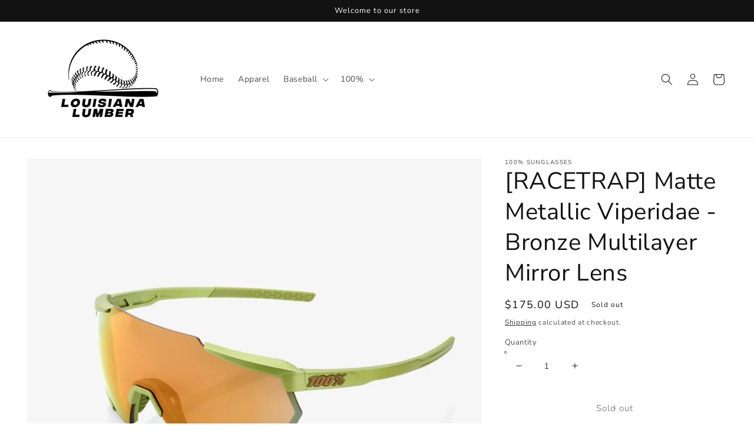

--- FILE ---
content_type: text/javascript; charset=utf-8
request_url: https://louisianalumberco.com/products/racetrap_61037-389-80.js
body_size: 835
content:
{"id":6608978968755,"title":"[RACETRAP] Matte Metallic Viperidae - Bronze Multilayer Mirror Lens","handle":"racetrap_61037-389-80","description":"\u003cp\u003eStyle: 61037-389-80\u003cbr\u003eFrame Color: Matte Metallic Viperidae\u003cbr\u003eLens Color: Bronze Multilayer Mirror Lens\u003c\/p\u003e\n\u003cul\u003e\n\u003cli\u003eDesigned in California, made in Europe\u003c\/li\u003e\n\u003cli\u003eUltra HD lenses manufactured in France from shatterproof and impact-resistant polycarbonate \u003c\/li\u003e\n\u003cli\u003eOptically correct decentered 6 base spherical shield\u003c\/li\u003e\n\u003cli\u003eInterchangeable lenses\u003c\/li\u003e\n\u003cli\u003e100% UV protection (UV400)\u003c\/li\u003e\n\u003cli\u003eDurable, flexible and lightweight TR90 frame\u003c\/li\u003e\n\u003cli\u003eScratch-resistant lens coating of the highest quality\u003c\/li\u003e\n\u003cli\u003eHydrophobic and Oleophobic lens treatment repels water, dirt, and oil\u003c\/li\u003e\n\u003cli\u003eAlso available with contrast-defining HiPER lens and photochromic lens\u003c\/li\u003e\n\u003cli\u003eUltra-grip rubber nose and temple tips provide a secure fit\u003c\/li\u003e\n\u003cli\u003eFilter Category 3\u003c\/li\u003e\n\u003cli\u003eLight Transmission 16%\u003c\/li\u003e\n\u003cli\u003eClear Lens: Filter Category 0, Light Transmission 93%\u003c\/li\u003e\n\u003cli\u003e\u003cspan\u003eComes with a hard case, microfiber cleaning bag, alternate fit nose pad and clear replacement lens\u003c\/span\u003e\u003c\/li\u003e\n\u003c\/ul\u003e","published_at":"2021-04-04T09:27:28-04:00","created_at":"2021-04-04T09:27:28-04:00","vendor":"100% Sunglasses","type":"Sunglasses","tags":["100%","Adult","RACETRAP","Sunglasses"],"price":17500,"price_min":17500,"price_max":17500,"available":false,"price_varies":false,"compare_at_price":17500,"compare_at_price_min":17500,"compare_at_price_max":17500,"compare_at_price_varies":false,"variants":[{"id":39532205801651,"title":"Default Title","option1":"Default Title","option2":null,"option3":null,"sku":"61037-389-80","requires_shipping":true,"taxable":true,"featured_image":null,"available":false,"name":"[RACETRAP] Matte Metallic Viperidae - Bronze Multilayer Mirror Lens","public_title":null,"options":["Default Title"],"price":17500,"weight":227,"compare_at_price":17500,"inventory_management":"shopify","barcode":"841269157445","requires_selling_plan":false,"selling_plan_allocations":[]}],"images":["\/\/cdn.shopify.com\/s\/files\/1\/0560\/5382\/5715\/products\/61037-389-80-3Q.jpg?v=1617562787","\/\/cdn.shopify.com\/s\/files\/1\/0560\/5382\/5715\/products\/61037-389-80-F.jpg?v=1617562791","\/\/cdn.shopify.com\/s\/files\/1\/0560\/5382\/5715\/products\/61037-389-80-P.jpg?v=1617562796","\/\/cdn.shopify.com\/s\/files\/1\/0560\/5382\/5715\/products\/Racetrap-Kit-SP20.jpg?v=1617562803"],"featured_image":"\/\/cdn.shopify.com\/s\/files\/1\/0560\/5382\/5715\/products\/61037-389-80-3Q.jpg?v=1617562787","options":[{"name":"Title","position":1,"values":["Default Title"]}],"url":"\/products\/racetrap_61037-389-80","media":[{"alt":null,"id":20543836094643,"position":1,"preview_image":{"aspect_ratio":1.0,"height":2500,"width":2500,"src":"https:\/\/cdn.shopify.com\/s\/files\/1\/0560\/5382\/5715\/products\/61037-389-80-3Q.jpg?v=1617562787"},"aspect_ratio":1.0,"height":2500,"media_type":"image","src":"https:\/\/cdn.shopify.com\/s\/files\/1\/0560\/5382\/5715\/products\/61037-389-80-3Q.jpg?v=1617562787","width":2500},{"alt":null,"id":20543836160179,"position":2,"preview_image":{"aspect_ratio":1.0,"height":2500,"width":2500,"src":"https:\/\/cdn.shopify.com\/s\/files\/1\/0560\/5382\/5715\/products\/61037-389-80-F.jpg?v=1617562791"},"aspect_ratio":1.0,"height":2500,"media_type":"image","src":"https:\/\/cdn.shopify.com\/s\/files\/1\/0560\/5382\/5715\/products\/61037-389-80-F.jpg?v=1617562791","width":2500},{"alt":null,"id":20543836225715,"position":3,"preview_image":{"aspect_ratio":1.0,"height":2500,"width":2500,"src":"https:\/\/cdn.shopify.com\/s\/files\/1\/0560\/5382\/5715\/products\/61037-389-80-P.jpg?v=1617562796"},"aspect_ratio":1.0,"height":2500,"media_type":"image","src":"https:\/\/cdn.shopify.com\/s\/files\/1\/0560\/5382\/5715\/products\/61037-389-80-P.jpg?v=1617562796","width":2500},{"alt":null,"id":20543836356787,"position":4,"preview_image":{"aspect_ratio":1.0,"height":4000,"width":4000,"src":"https:\/\/cdn.shopify.com\/s\/files\/1\/0560\/5382\/5715\/products\/Racetrap-Kit-SP20.jpg?v=1617562803"},"aspect_ratio":1.0,"height":4000,"media_type":"image","src":"https:\/\/cdn.shopify.com\/s\/files\/1\/0560\/5382\/5715\/products\/Racetrap-Kit-SP20.jpg?v=1617562803","width":4000}],"requires_selling_plan":false,"selling_plan_groups":[]}